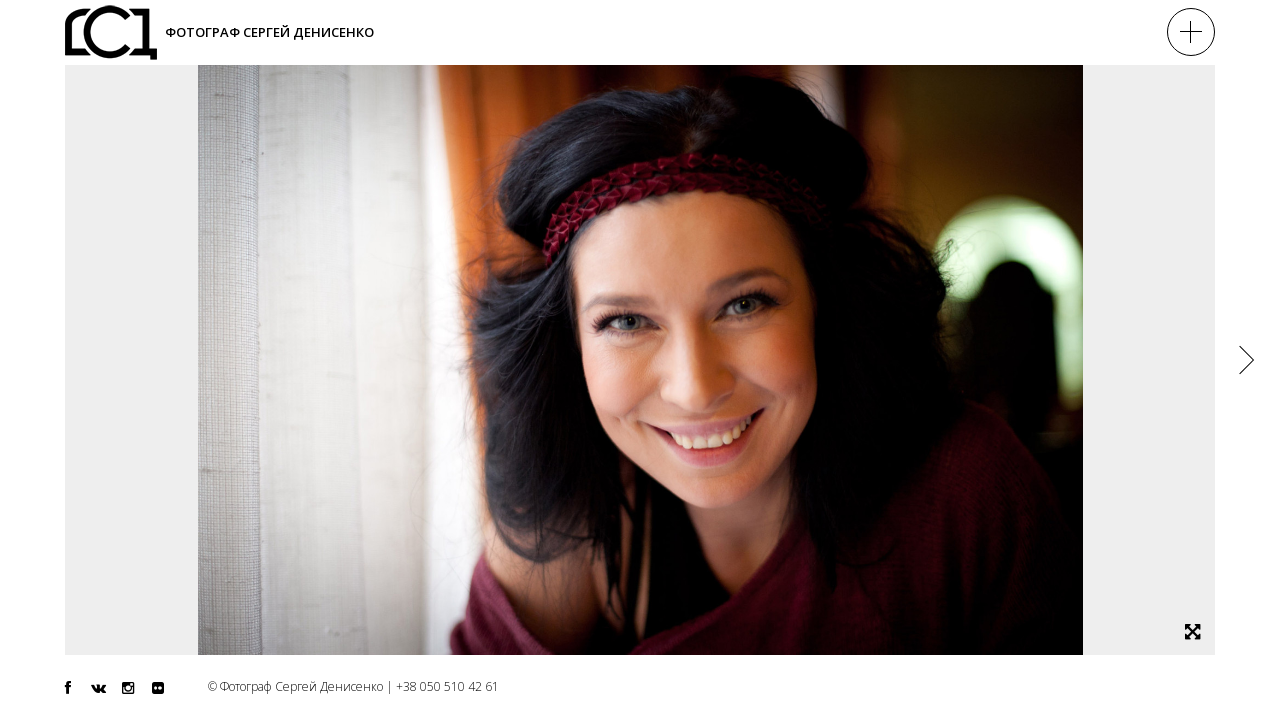

--- FILE ---
content_type: text/html; charset=UTF-8
request_url: http://yanekdot.com/bw_gallery/1128/
body_size: 4945
content:
<!DOCTYPE html>
<html lang="ru-RU">
<head>
<meta charset="UTF-8">
<meta name="viewport" content="width=device-width, initial-scale=1">
<title>  - Сергей Денисенко</title>
<link rel="profile" href="http://gmpg.org/xfn/11">
<link rel="pingback" href="http://yanekdot.com/xmlrpc.php">

<!-- fav icon -->
<link rel="shortcut icon" href="http://yanekdot.com/wp-content/uploads/2014/05/favicon.ico" >

<link rel='dns-prefetch' href='//maps.googleapis.com' />
<link rel='dns-prefetch' href='//fonts.googleapis.com' />
<link rel='dns-prefetch' href='//s.w.org' />
<link rel="alternate" type="application/rss+xml" title="Сергей Денисенко &raquo; Лента" href="http://yanekdot.com/feed/" />
<link rel="alternate" type="application/rss+xml" title="Сергей Денисенко &raquo; Лента комментариев" href="http://yanekdot.com/comments/feed/" />
		<script type="text/javascript">
			window._wpemojiSettings = {"baseUrl":"https:\/\/s.w.org\/images\/core\/emoji\/2.2.1\/72x72\/","ext":".png","svgUrl":"https:\/\/s.w.org\/images\/core\/emoji\/2.2.1\/svg\/","svgExt":".svg","source":{"concatemoji":"http:\/\/yanekdot.com\/wp-includes\/js\/wp-emoji-release.min.js?ver=4.7.29"}};
			!function(t,a,e){var r,n,i,o=a.createElement("canvas"),l=o.getContext&&o.getContext("2d");function c(t){var e=a.createElement("script");e.src=t,e.defer=e.type="text/javascript",a.getElementsByTagName("head")[0].appendChild(e)}for(i=Array("flag","emoji4"),e.supports={everything:!0,everythingExceptFlag:!0},n=0;n<i.length;n++)e.supports[i[n]]=function(t){var e,a=String.fromCharCode;if(!l||!l.fillText)return!1;switch(l.clearRect(0,0,o.width,o.height),l.textBaseline="top",l.font="600 32px Arial",t){case"flag":return(l.fillText(a(55356,56826,55356,56819),0,0),o.toDataURL().length<3e3)?!1:(l.clearRect(0,0,o.width,o.height),l.fillText(a(55356,57331,65039,8205,55356,57096),0,0),e=o.toDataURL(),l.clearRect(0,0,o.width,o.height),l.fillText(a(55356,57331,55356,57096),0,0),e!==o.toDataURL());case"emoji4":return l.fillText(a(55357,56425,55356,57341,8205,55357,56507),0,0),e=o.toDataURL(),l.clearRect(0,0,o.width,o.height),l.fillText(a(55357,56425,55356,57341,55357,56507),0,0),e!==o.toDataURL()}return!1}(i[n]),e.supports.everything=e.supports.everything&&e.supports[i[n]],"flag"!==i[n]&&(e.supports.everythingExceptFlag=e.supports.everythingExceptFlag&&e.supports[i[n]]);e.supports.everythingExceptFlag=e.supports.everythingExceptFlag&&!e.supports.flag,e.DOMReady=!1,e.readyCallback=function(){e.DOMReady=!0},e.supports.everything||(r=function(){e.readyCallback()},a.addEventListener?(a.addEventListener("DOMContentLoaded",r,!1),t.addEventListener("load",r,!1)):(t.attachEvent("onload",r),a.attachEvent("onreadystatechange",function(){"complete"===a.readyState&&e.readyCallback()})),(r=e.source||{}).concatemoji?c(r.concatemoji):r.wpemoji&&r.twemoji&&(c(r.twemoji),c(r.wpemoji)))}(window,document,window._wpemojiSettings);
		</script>
		<style type="text/css">
img.wp-smiley,
img.emoji {
	display: inline !important;
	border: none !important;
	box-shadow: none !important;
	height: 1em !important;
	width: 1em !important;
	margin: 0 .07em !important;
	vertical-align: -0.1em !important;
	background: none !important;
	padding: 0 !important;
}
</style>
<link rel='stylesheet' id='trend-style-css'  href='http://yanekdot.com/wp-content/themes/trend_v1.2/style.css?ver=4.7.29' type='text/css' media='all' />
<link rel='stylesheet' id='bw-style-css'  href='http://yanekdot.com/wp-content/themes/trend_v1.2/css/main.css?ver=4.7.29' type='text/css' media='all' />
<link rel='stylesheet' id='bw-media-css'  href='http://yanekdot.com/wp-content/themes/trend_v1.2/css/media.css?ver=4.7.29' type='text/css' media='all' />
<link rel='stylesheet' id='bw-scrollbar-css'  href='http://yanekdot.com/wp-content/themes/trend_v1.2/css/jquery.mcustomscrollbar.css?ver=4.7.29' type='text/css' media='all' />
<link rel='stylesheet' id='bw-dashicons-css'  href='http://yanekdot.com/wp-content/themes/trend_v1.2/css/dashicons.css?ver=4.7.29' type='text/css' media='all' />
<link rel='stylesheet' id='bw-fa-css'  href='http://yanekdot.com/wp-content/themes/trend_v1.2/css/font-awesome.css?ver=4.7.29' type='text/css' media='all' />
<link rel='stylesheet' id='bw-owl-css'  href='http://yanekdot.com/wp-content/themes/trend_v1.2/css/owl.carousel.css?ver=4.7.29' type='text/css' media='all' />
<link rel='stylesheet' id='google-fonts-css'  href='http://fonts.googleapis.com/css?family=Open+Sans%3A400%2C300%2C700%7CRaleway%3A200%7CMontserrat%3A700&#038;ver=4.7.29' type='text/css' media='all' />
<script type='text/javascript' src='http://yanekdot.com/wp-includes/js/jquery/jquery.js?ver=1.12.4'></script>
<script type='text/javascript' src='http://yanekdot.com/wp-includes/js/jquery/jquery-migrate.min.js?ver=1.4.1'></script>
<script type='text/javascript' src='http://maps.googleapis.com/maps/api/js?libraries=places&#038;sensor=false&#038;ver=4.7.29'></script>
<link rel='https://api.w.org/' href='http://yanekdot.com/wp-json/' />
<link rel="EditURI" type="application/rsd+xml" title="RSD" href="http://yanekdot.com/xmlrpc.php?rsd" />
<link rel="wlwmanifest" type="application/wlwmanifest+xml" href="http://yanekdot.com/wp-includes/wlwmanifest.xml" /> 
<link rel='prev' title='Предыдущая запись' href='http://yanekdot.com/bw_gallery/1126/' />
<link rel='next' title='Следующая запись' href='http://yanekdot.com/bw_gallery/1156/' />
<meta name="generator" content="WordPress 4.7.29" />
<link rel="canonical" href="http://yanekdot.com/bw_gallery/1128/" />
<link rel='shortlink' href='http://yanekdot.com/?p=1128' />
<link rel="alternate" type="application/json+oembed" href="http://yanekdot.com/wp-json/oembed/1.0/embed?url=http%3A%2F%2Fyanekdot.com%2Fbw_gallery%2F1128%2F" />
<link rel="alternate" type="text/xml+oembed" href="http://yanekdot.com/wp-json/oembed/1.0/embed?url=http%3A%2F%2Fyanekdot.com%2Fbw_gallery%2F1128%2F&#038;format=xml" />

<style>
	
	body, html {background-color:#ffffff}#navigation ul ul {background-color:#3b3a3a}#navigation ul ul:after {border-color:transparent transparent #3b3a3a #3b3a3a}#navigation ul ul a {color:#ffffff}#navigation ul ul a:hover {background-color:#000}#footer .copy, #footer .copy a, .social a, #toggle-sidebar {color:#000}#header, #footer {background-color:#fff}.page-title, .page-subtitle, .header-part-right h1, #rail .rail-title h1, h1, h2, h3, h4, h5, h6 {color:#000}.circle-button.black {border-color:#000}.circle-button.black .hor, .circle-button.black .ver {background-color:#000}#pattern-full {background-image: url(http://yanekdot.com/wp-content/themes/trend_v1.2/img/patterns/dot.png);}#pattern-full {display:none;}
		#categorizr .nav .title, #categorizr .ctrz-button strong {color:#fff}
		#categorizr .nav .title:before, #categorizr .circle-button .hor, #categorizr .circle-button .ver {background-color:#fff}
		#categorizr .circle-button {border-color:#fff}
	html {overflow-y:scroll}@import url(http://fonts.googleapis.com/css?family=Poiret+One|Open+Sans:300italic,400italic,600italic,400,300,600,700,800&subset=latin,cyrillic,cyrillic-ext);

.lg {
font-weight:600;
margin-left:-15px;
}	
</style>

<link href='http://fonts.googleapis.com/css?family=Poiret+One:' rel='stylesheet' type='text/css'><style>.page-title, .page-subtitle, .header-part-right h1, #rail .rail-title h1, h1, h2, h3, h4, h5, h6 {font-family:'Poiret One'}</style><link href='http://fonts.googleapis.com/css?family=Open+Sans:' rel='stylesheet' type='text/css'><style>body, html {font-family:'Open Sans'}</style><style>@import url(http://fonts.googleapis.com/css?family=Poiret+One|Open+Sans:300italic,400italic,600italic,400,300,600,700,800&subset=latin,cyrillic,cyrillic-ext);

.lg {
font-weight:600;
margin-left:-15px;
}</style></head>

<body class="bw_gallery-template-default single single-bw_gallery postid-1128 single-format-standard init">

<span id="preloader"><span class="animation-holder"><span class="animation"></span></span></span>

<header id="header" >
	
	<div class="header-part-left">
				<a class="logo" href="http://yanekdot.com/">
						<img src="http://yanekdot.com/wp-content/uploads/2014/06/LOGO11.png" alt="Сергей Денисенко">
					</a>
		
		<a id="toggle-nav" href="#"></a>
		
		<nav id="navigation">
			<div class="menu-top-container"><ul id="menu-top" class="menu"><li id="menu-item-328" class="lg menu-item menu-item-type-custom menu-item-object-custom menu-item-home menu-item-has-children menu-item-328"><a href="http://yanekdot.com/">Фотограф Сергей Денисенко</a>
<ul class="sub-menu">
	<li id="menu-item-306" class="menu-item menu-item-type-post_type menu-item-object-page menu-item-home menu-item-has-children menu-item-306"><a href="http://yanekdot.com/">Галерея</a>
	<ul class="sub-menu">
		<li id="menu-item-1130" class="menu-item menu-item-type-taxonomy menu-item-object-gallery menu-item-1130"><a href="http://yanekdot.com/gallery/children/">Дети</a></li>
		<li id="menu-item-1131" class="menu-item menu-item-type-taxonomy menu-item-object-gallery current-bw_gallery-ancestor current-menu-parent current-bw_gallery-parent menu-item-1131"><a href="http://yanekdot.com/gallery/portrait/">Люди</a></li>
		<li id="menu-item-1132" class="menu-item menu-item-type-taxonomy menu-item-object-gallery menu-item-1132"><a href="http://yanekdot.com/gallery/nature/">Природа</a></li>
		<li id="menu-item-1133" class="menu-item menu-item-type-taxonomy menu-item-object-gallery menu-item-1133"><a href="http://yanekdot.com/gallery/wedding/">Свадьба</a></li>
		<li id="menu-item-1134" class="menu-item menu-item-type-taxonomy menu-item-object-gallery menu-item-1134"><a href="http://yanekdot.com/gallery/events/">События</a></li>
		<li id="menu-item-1135" class="menu-item menu-item-type-taxonomy menu-item-object-gallery menu-item-1135"><a href="http://yanekdot.com/gallery/uzhgorod/">Ужгород</a></li>
	</ul>
</li>
	<li id="menu-item-236" class="menu-item menu-item-type-post_type menu-item-object-page menu-item-236"><a href="http://yanekdot.com/kontakty/">Контакты</a></li>
</ul>
</li>
</ul></div>		</nav>
		
		<nav id="navigation-mobile">
			<h2>Navigation menu</h2>
			<div class="menu-top-container"><ul id="menu-top-1" class="menu"><li class="lg menu-item menu-item-type-custom menu-item-object-custom menu-item-home menu-item-has-children menu-item-328"><a href="http://yanekdot.com/">Фотограф Сергей Денисенко</a>
<ul class="sub-menu">
	<li class="menu-item menu-item-type-post_type menu-item-object-page menu-item-home menu-item-has-children menu-item-306"><a href="http://yanekdot.com/">Галерея</a>
	<ul class="sub-menu">
		<li class="menu-item menu-item-type-taxonomy menu-item-object-gallery menu-item-1130"><a href="http://yanekdot.com/gallery/children/">Дети</a></li>
		<li class="menu-item menu-item-type-taxonomy menu-item-object-gallery current-bw_gallery-ancestor current-menu-parent current-bw_gallery-parent menu-item-1131"><a href="http://yanekdot.com/gallery/portrait/">Люди</a></li>
		<li class="menu-item menu-item-type-taxonomy menu-item-object-gallery menu-item-1132"><a href="http://yanekdot.com/gallery/nature/">Природа</a></li>
		<li class="menu-item menu-item-type-taxonomy menu-item-object-gallery menu-item-1133"><a href="http://yanekdot.com/gallery/wedding/">Свадьба</a></li>
		<li class="menu-item menu-item-type-taxonomy menu-item-object-gallery menu-item-1134"><a href="http://yanekdot.com/gallery/events/">События</a></li>
		<li class="menu-item menu-item-type-taxonomy menu-item-object-gallery menu-item-1135"><a href="http://yanekdot.com/gallery/uzhgorod/">Ужгород</a></li>
	</ul>
</li>
	<li class="menu-item menu-item-type-post_type menu-item-object-page menu-item-236"><a href="http://yanekdot.com/kontakty/">Контакты</a></li>
</ul>
</li>
</ul></div>			<div class="mobile-close">
				<span class="hor rotate"></span>
				<span class="ver rotate"></span>
			</div>
		</nav>
		
	</div>
	
			
		<div class="header-part-right djax-dynamic ">
			
									<h1></h1>
						
						<a class="close" href="http://yanekdot.com/gallery/portrait/">
				<div class="circle-button round black">
					<div class="point">
						<span class="hor"></span>
						<span class="ver"></span>
					</div>
				</div>
			</a>
						
		</div>
		
		
</header>
<div id="wrapper">
	
	<!-- dynamic content -->
	<div id="container" class="djax-dynamic">
		
		
<div id="post-1128" class="bw--gallery scale--both overflow post-1128 bw_gallery type-bw_gallery status-publish format-standard has-post-thumbnail hentry gallery-portrait">
	
	<!--div class="scale--cont"-->
		
				
		<div id="gallery">
			
			<div class="gallery-holder ">
				
									
					<img  src="http://yanekdot.com/wp-content/uploads/2014/06/IMG_7367-1620x1080.jpg" alt="">
					
										
								
			</div>
			
						
									
		<a href="http://yanekdot.com/bw_gallery/1126/" class="post-nav nav-left" data-id="1126" data-curr-id="1128">
			<div class="thumb">
								<img width="110" height="65" src="http://yanekdot.com/wp-content/uploads/2014/06/IMG_9801-110x65.jpg" class="attachment-thumb_110x65 size-thumb_110x65 wp-post-image" alt="" />											</div>
			<span class="arrow rotate"></span>
		</a>						
							<span id="pattern-full"></span>
						
							<span class="full-overlay"></span>
						<a class="full-toggle black" href="#">
				<i class="fa fa-arrows-alt"></i>
			</a>
			
		</div>
		
	<!--/div-->
	
</div>
		
	</div>
	
</div>




<footer id="footer">
	<ul class="social">
		<li><a href="https://www.facebook.com/sergej.denisenko" target="_blank" title="Facebook"><i class="fa fa-facebook"></i></a><span class="round"></span></li>		<li><a href="https://vk.com/yanekdot" target="_blank" title="vKontakte"><i class="fa fa-vk"></i></a><span class="round"></span></li>								<li><a href="http://instagram.com/yanekdot" target="_blank" title="Instagram"><i class="fa fa-instagram"></i></a><span class="round"></span></li>										<li><a href="https://www.flickr.com/photos/35197371@N08/" target="_blank" title="Flickr"><i class="fa fa-flickr"></i></a><span class="round"></span></li>	</ul>
	<p class="copy">
				© Фотограф Сергей Денисенко | +38 050 510 42 61	</p>
		</footer>


	<script>
		var _pageID = "1128";
		var _bw_root = "http://yanekdot.com";
		var _bw_theme = "http://yanekdot.com/wp-content/themes/trend_v1.2/";
	</script>
	<script type='text/javascript'>
/* <![CDATA[ */
var root = {"ajax":"http:\/\/yanekdot.com\/wp-admin\/admin-ajax.php"};
/* ]]> */
</script>
<script type='text/javascript' src='http://yanekdot.com/wp-content/themes/trend_v1.2/js/ajax.js?ver=1.0'></script>
<script type='text/javascript' src='http://yanekdot.com/wp-content/themes/trend_v1.2/js/vendor/jquery.easing/jquery.easing.1.3.js?ver=1.0'></script>
<script type='text/javascript' src='http://yanekdot.com/wp-content/themes/trend_v1.2/js/vendor/jquery-smartresize-master/jquery.debouncedresize.js?ver=1.0'></script>
<script type='text/javascript' src='http://yanekdot.com/wp-content/themes/trend_v1.2/js/vendor/jquery.isotope/jquery.isotope.min.js?ver=1.0'></script>
<script type='text/javascript' src='http://yanekdot.com/wp-content/themes/trend_v1.2/js/vendor/jquery.djax/jquery.djax.js?ver=1.0'></script>
<script type='text/javascript' src='http://yanekdot.com/wp-content/themes/trend_v1.2/js/vendor/jquery.resize-to-parent/jquery.resizeimagetoparent.js?ver=1.0'></script>
<script type='text/javascript' src='http://yanekdot.com/wp-content/themes/trend_v1.2/js/vendor/tween-max/tweenmax.min.js?ver=1.0'></script>
<script type='text/javascript' src='http://yanekdot.com/wp-content/themes/trend_v1.2/js/vendor/jquery.mousewheel/jquery.mousewheel.js?ver=1.0'></script>
<script type='text/javascript' src='http://yanekdot.com/wp-content/themes/trend_v1.2/js/vendor/infobox/infobox.js?ver=1.0'></script>
<script type='text/javascript' src='http://yanekdot.com/wp-content/themes/trend_v1.2/js/vendor/jquery.custom-scrollbar-plugin/jquery.mcustomscrollbar.js?ver=1.0'></script>
<script type='text/javascript' src='http://yanekdot.com/wp-content/themes/trend_v1.2/js/vendor/jquery.owl-carousel/owl.carousel.js?ver=1.0'></script>
<script type='text/javascript' src='http://yanekdot.com/wp-content/themes/trend_v1.2/js/main.js?ver=1.0'></script>
<script type='text/javascript' src='http://yanekdot.com/wp-includes/js/wp-embed.min.js?ver=4.7.29'></script>

<script>function lc_get_cookie(name) {var c = document.cookie;if (c.indexOf(name) != -1) {var x = c.indexOf(name)+name.length+1;var y = c.indexOf(";",x);if (y < 0) y = c.length;return decodeURIComponent(c.substring(x,y));} else return "";}if ((d = document.getElementById("commentform")) != null) { e = d.elements;var z = lc_get_cookie("comment_author_email_a9abf46a3286b1b6a46f92084d2978ea");if (z != "") e["email"].value = z;z = lc_get_cookie("comment_author_a9abf46a3286b1b6a46f92084d2978ea");if (z != "") e["author"].value = z.replace(/\+/g, " ");z = lc_get_cookie("comment_author_url_a9abf46a3286b1b6a46f92084d2978ea");if (z != "") e["url"].value = z;}</script></body></html>

--- FILE ---
content_type: text/css
request_url: http://yanekdot.com/wp-content/themes/trend_v1.2/css/media.css?ver=4.7.29
body_size: 1293
content:
/*==========================================================================================
	
Media CSS File
This file contains all styles for responsive layout

==========================================================================================*/






/*----------------------------------------------------*/
/*	1.	lower that 1330px
/*----------------------------------------------------*/
@media only screen and (max-width: 1330px) {
	
	#journal-list li {width:25%;}
	
	#cover .cover-center span {font-size:30px;}
	
	.header-part-right {width:30%;}
	
	.page-content {width:100%;}
	
}





/*----------------------------------------------------*/
/*	2.	lower that 950px
/*----------------------------------------------------*/
@media only screen and (max-width: 950px) {
	
	#pattern-full, #categorizr .slider .item {left:0;right:0;}
	
	#footer {padding:0;}
	
	#footer .social {width:100%;float:left;text-align:center;left:0;margin-top:8px;height:25px;}
	
	#footer .copy {width:100%;float:left;text-align:center;padding-top:0;}
	
	#footer .social li {float:none;display:inline-block;}
	
	#categorizr .nav-holder {left:15px;width:150%;}
	
	#categorizr .ctrz-button {left:15px;}
	
	#categorizr .nav .title {height:30px;}
	
	#categorizr.expanded .nav li {height:106px;}
	
	#categorizr .nav .title.show {bottom:-4px;}
	
	#categorizr.expanded .nav-holder {left:15px;}
	
	#categorizr.expanded .ctrz-button {left:15px;}
	
	#navigation, #toggle-sidebar {display:none;}
	
	#navigation-mobile {display:block;position:fixed;top:0;right:-250px;width:250px;height:100%;background-color:#252525;z-index:2;}
	#navigation-mobile.open {right:0;}
	
	#navigation-mobile h2 {font-family: 'sabadoregular', sans-serif;font-size:25px;color:#fffd82;margin:20px 35px;}
	#navigation-mobile ul {list-style:none;margin:0;padding:0;text-align:center;}
	#navigation-mobile ul a {color:#fff;text-decoration:none;padding:3px;display:block;}
	
	#toggle-nav {display:block;float:left;width:45px;height:45px;margin:10px 0;background: url(../img/sprite.png) no-repeat -340px 8px;}
	
	#journal-list li {width:33.3333%;}
	
	#journal-classic .the-content {width:100%;}
	
	#fbcomments, .fb-comments, .fb-comments iframe[style], .fb-comments span {width:100%!important;}
	
	#gallery {left:0;right:0;}
	
	#cover {display:none;}
	
	#rail .rail-title h1 {font-size:50px;line-height:130px;}
	
	h1 {font-size:30px;}
	
	.page-medium-wrap {width:100%;}
	.the-content {padding:0 15px 0 15px;}
	.page-content img.size-full {width:100%;}
	.page-min-wrap {width:100%;padding-left:15px;padding-right:15px;}
	
	.header-part-left {left:10px;}
	
}


/*----------------------------------------------------*/
/*	3.	lower that 900px
/*----------------------------------------------------*/
@media only screen and (max-width: 900px) {
	
	#categorizr .nav .title {font-size:20px;}
	
	#left-part-page .image {width:100%;}
	#left-part-page .right-content {width:100%;height:auto;padding-bottom:100px;}
	
	#post .image-full {width:100%;}
	#post .right {width:100%;height:auto;padding-bottom:100px;}
	
	#journal-list li {width:50%;}
	
	.nav-links .nav-previous, .nav-links .nav-next {width:100%;text-align:center;}
	
	#rail .rail-title h1 {font-size:30px;line-height:150px;}
	
	.isotope-holder {padding-left:0;padding-right:0;}
	
	.page-full-wrap {padding-left:10px;padding-right:10px;}
	
	#journal-classic .page-title {font-size:30px;line-height:30px;}
	
	.page-title {font-size:40px;}
}



/*----------------------------------------------------*/
/*	3.	lower that 550px
/*----------------------------------------------------*/
@media only screen and (max-width: 550px) {
	
	#header .header-part-right {display:none;}
	
	#journal-list li {width:100%;}
	
	#rail .rail-title h1 {font-size:15px;}
	
	#page-404 .title {font-size:80px;}
	#page-404 .subtitle {font-size:20px;}
	
	.col {width:100%!important;}
	
}



/*----------------------------------------------------*/
/*	3.	lower that 480px
/*----------------------------------------------------*/
@media only screen and (max-width: 480px) {
	
	.bw-also-like li.like-item {width:100%;margin-right:0;padding-bottom:20px;}
	
}



/*----------------------------------------------------*/
/*	3.	lower that 320px
/*----------------------------------------------------*/
@media only screen and (max-width: 320px) {
	
	
	#journal-list {padding-left:0;padding-right:0;}
	
	
}







--- FILE ---
content_type: application/javascript
request_url: http://yanekdot.com/wp-content/themes/trend_v1.2/js/vendor/infobox/infobox.js?ver=1.0
body_size: 7128
content:
/**
 * @name InfoBox
 * @version 1.1.12 [December 11, 2012]
 * @author Gary Little (inspired by proof-of-concept code from Pamela Fox of Google)
 * @copyright Copyright 2010 Gary Little [gary at luxcentral.com]
 * @fileoverview InfoBox extends the Google Maps JavaScript API V3 <tt>OverlayView</tt> class.
 *  <p>
 *  An InfoBox behaves like a <tt>google.maps.InfoWindow</tt>, but it supports several
 *  additional properties for advanced styling. An InfoBox can also be used as a map label.
 *  <p>
 *  An InfoBox also fires the same events as a <tt>google.maps.InfoWindow</tt>.
 */

/*!
 *
 * Licensed under the Apache License, Version 2.0 (the "License");
 * you may not use this file except in compliance with the License.
 * You may obtain a copy of the License at
 *
 *       http://www.apache.org/licenses/LICENSE-2.0
 *
 * Unless required by applicable law or agreed to in writing, software
 * distributed under the License is distributed on an "AS IS" BASIS,
 * WITHOUT WARRANTIES OR CONDITIONS OF ANY KIND, either express or implied.
 * See the License for the specific language governing permissions and
 * limitations under the License.
 */

/*jslint browser:true */
/*global google */

/**
 * @name InfoBoxOptions
 * @class This class represents the optional parameter passed to the {@link InfoBox} constructor.
 * @property {string|Node} content The content of the InfoBox (plain text or an HTML DOM node).
 * @property {boolean} [disableAutoPan=false] Disable auto-pan on <tt>open</tt>.
 * @property {number} maxWidth The maximum width (in pixels) of the InfoBox. Set to 0 if no maximum.
 * @property {Size} pixelOffset The offset (in pixels) from the top left corner of the InfoBox
 *  (or the bottom left corner if the <code>alignBottom</code> property is <code>true</code>)
 *  to the map pixel corresponding to <tt>position</tt>.
 * @property {LatLng} position The geographic location at which to display the InfoBox.
 * @property {number} zIndex The CSS z-index style value for the InfoBox.
 *  Note: This value overrides a zIndex setting specified in the <tt>boxStyle</tt> property.
 * @property {string} [boxClass="infoBox"] The name of the CSS class defining the styles for the InfoBox container.
 * @property {Object} [boxStyle] An object literal whose properties define specific CSS
 *  style values to be applied to the InfoBox. Style values defined here override those that may
 *  be defined in the <code>boxClass</code> style sheet. If this property is changed after the
 *  InfoBox has been created, all previously set styles (except those defined in the style sheet)
 *  are removed from the InfoBox before the new style values are applied.
 * @property {string} closeBoxMargin The CSS margin style value for the close box.
 *  The default is "2px" (a 2-pixel margin on all sides).
 * @property {string} closeBoxURL The URL of the image representing the close box.
 *  Note: The default is the URL for Google's standard close box.
 *  Set this property to "" if no close box is required.
 * @property {Size} infoBoxClearance Minimum offset (in pixels) from the InfoBox to the
 *  map edge after an auto-pan.
 * @property {boolean} [isHidden=false] Hide the InfoBox on <tt>open</tt>.
 *  [Deprecated in favor of the <tt>visible</tt> property.]
 * @property {boolean} [visible=true] Show the InfoBox on <tt>open</tt>.
 * @property {boolean} alignBottom Align the bottom left corner of the InfoBox to the <code>position</code>
 *  location (default is <tt>false</tt> which means that the top left corner of the InfoBox is aligned).
 * @property {string} pane The pane where the InfoBox is to appear (default is "floatPane").
 *  Set the pane to "mapPane" if the InfoBox is being used as a map label.
 *  Valid pane names are the property names for the <tt>google.maps.MapPanes</tt> object.
 * @property {boolean} enableEventPropagation Propagate mousedown, mousemove, mouseover, mouseout,
 *  mouseup, click, dblclick, touchstart, touchend, touchmove, and contextmenu events in the InfoBox
 *  (default is <tt>false</tt> to mimic the behavior of a <tt>google.maps.InfoWindow</tt>). Set
 *  this property to <tt>true</tt> if the InfoBox is being used as a map label.
 */

/**
 * Creates an InfoBox with the options specified in {@link InfoBoxOptions}.
 *  Call <tt>InfoBox.open</tt> to add the box to the map.
 * @constructor
 * @param {InfoBoxOptions} [opt_opts]
 */
function InfoBox(opt_opts) {

  opt_opts = opt_opts || {};

  google.maps.OverlayView.apply(this, arguments);

  // Standard options (in common with google.maps.InfoWindow):
  //
  this.content_ = opt_opts.content || "";
  this.disableAutoPan_ = opt_opts.disableAutoPan || false;
  this.maxWidth_ = opt_opts.maxWidth || 0;
  this.pixelOffset_ = opt_opts.pixelOffset || new google.maps.Size(0, 0);
  this.position_ = opt_opts.position || new google.maps.LatLng(0, 0);
  this.zIndex_ = opt_opts.zIndex || null;

  // Additional options (unique to InfoBox):
  //
  this.boxClass_ = opt_opts.boxClass || "infoBox";
  this.boxStyle_ = opt_opts.boxStyle || {};
  this.closeBoxMargin_ = opt_opts.closeBoxMargin || "2px";
  this.closeBoxURL_ = opt_opts.closeBoxURL || "http://www.google.com/intl/en_us/mapfiles/close.gif";
  if (opt_opts.closeBoxURL === "") {
    this.closeBoxURL_ = "";
  }
  this.infoBoxClearance_ = opt_opts.infoBoxClearance || new google.maps.Size(1, 1);

  if (typeof opt_opts.visible === "undefined") {
    if (typeof opt_opts.isHidden === "undefined") {
      opt_opts.visible = true;
    } else {
      opt_opts.visible = !opt_opts.isHidden;
    }
  }
  this.isHidden_ = !opt_opts.visible;

  this.alignBottom_ = opt_opts.alignBottom || false;
  this.pane_ = opt_opts.pane || "floatPane";
  this.enableEventPropagation_ = opt_opts.enableEventPropagation || false;

  this.div_ = null;
  this.closeListener_ = null;
  this.moveListener_ = null;
  this.contextListener_ = null;
  this.eventListeners_ = null;
  this.fixedWidthSet_ = null;
}

/* InfoBox extends OverlayView in the Google Maps API v3.
 */
InfoBox.prototype = new google.maps.OverlayView();

/**
 * Creates the DIV representing the InfoBox.
 * @private
 */
InfoBox.prototype.createInfoBoxDiv_ = function () {

  var i;
  var events;
  var bw;
  var me = this;

  // This handler prevents an event in the InfoBox from being passed on to the map.
  //
  var cancelHandler = function (e) {
    e.cancelBubble = true;
    if (e.stopPropagation) {
      e.stopPropagation();
    }
  };

  // This handler ignores the current event in the InfoBox and conditionally prevents
  // the event from being passed on to the map. It is used for the contextmenu event.
  //
  var ignoreHandler = function (e) {

    e.returnValue = false;

    if (e.preventDefault) {

      e.preventDefault();
    }

    if (!me.enableEventPropagation_) {

      cancelHandler(e);
    }
  };

  if (!this.div_) {

    this.div_ = document.createElement("div");

    this.setBoxStyle_();

    if (typeof this.content_.nodeType === "undefined") {
      this.div_.innerHTML = this.getCloseBoxImg_() + this.content_;
    } else {
      this.div_.innerHTML = this.getCloseBoxImg_();
      this.div_.appendChild(this.content_);
    }

    // Add the InfoBox DIV to the DOM
    this.getPanes()[this.pane_].appendChild(this.div_);

    this.addClickHandler_();

    if (this.div_.style.width) {

      this.fixedWidthSet_ = true;

    } else {

      if (this.maxWidth_ !== 0 && this.div_.offsetWidth > this.maxWidth_) {

        this.div_.style.width = this.maxWidth_;
        this.div_.style.overflow = "auto";
        this.fixedWidthSet_ = true;

      } else { // The following code is needed to overcome problems with MSIE

        bw = this.getBoxWidths_();

        this.div_.style.width = (this.div_.offsetWidth - bw.left - bw.right) + "px";
        this.fixedWidthSet_ = false;
      }
    }

    this.panBox_(this.disableAutoPan_);

    if (!this.enableEventPropagation_) {

      this.eventListeners_ = [];

      // Cancel event propagation.
      //
      // Note: mousemove not included (to resolve Issue 152)
      events = ["mousedown", "mouseover", "mouseout", "mouseup",
      "click", "dblclick", "touchstart", "touchend", "touchmove"];

      for (i = 0; i < events.length; i++) {

        this.eventListeners_.push(google.maps.event.addDomListener(this.div_, events[i], cancelHandler));
      }
      
      // Workaround for Google bug that causes the cursor to change to a pointer
      // when the mouse moves over a marker underneath InfoBox.
      this.eventListeners_.push(google.maps.event.addDomListener(this.div_, "mouseover", function (e) {
        this.style.cursor = "default";
      }));
    }

    this.contextListener_ = google.maps.event.addDomListener(this.div_, "contextmenu", ignoreHandler);

    /**
     * This event is fired when the DIV containing the InfoBox's content is attached to the DOM.
     * @name InfoBox#domready
     * @event
     */
    google.maps.event.trigger(this, "domready");
  }
};

/**
 * Returns the HTML <IMG> tag for the close box.
 * @private
 */
InfoBox.prototype.getCloseBoxImg_ = function () {

  var img = "";

  if (this.closeBoxURL_ !== "") {

    img  = "<img";
    img += " class='MapCloseButton";
    img += " src='" + this.closeBoxURL_ + "'";
    img += " align=right"; // Do this because Opera chokes on style='float: right;'
    img += " style='";
    img += " position: relative;"; // Required by MSIE
    img += " cursor: pointer;";
    img += " margin: " + this.closeBoxMargin_ + ";";
    img += "'>";
  }

  return img;
};

/**
 * Adds the click handler to the InfoBox close box.
 * @private
 */
InfoBox.prototype.addClickHandler_ = function () {

  var closeBox;

  if (this.closeBoxURL_ !== "") {

    closeBox = this.div_.firstChild;
    this.closeListener_ = google.maps.event.addDomListener(closeBox, "click", this.getCloseClickHandler_());

  } else {

    this.closeListener_ = null;
  }
};

/**
 * Returns the function to call when the user clicks the close box of an InfoBox.
 * @private
 */
InfoBox.prototype.getCloseClickHandler_ = function () {

  var me = this;

  return function (e) {

    // 1.0.3 fix: Always prevent propagation of a close box click to the map:
    e.cancelBubble = true;

    if (e.stopPropagation) {

      e.stopPropagation();
    }

    /**
     * This event is fired when the InfoBox's close box is clicked.
     * @name InfoBox#closeclick
     * @event
     */
    google.maps.event.trigger(me, "closeclick");

    me.close();
  };
};

/**
 * Pans the map so that the InfoBox appears entirely within the map's visible area.
 * @private
 */
InfoBox.prototype.panBox_ = function (disablePan) {

  var map;
  var bounds;
  var xOffset = 0, yOffset = 0;

  if (!disablePan) {

    map = this.getMap();

    if (map instanceof google.maps.Map) { // Only pan if attached to map, not panorama

      if (!map.getBounds().contains(this.position_)) {
      // Marker not in visible area of map, so set center
      // of map to the marker position first.
        map.setCenter(this.position_);
      }

      bounds = map.getBounds();

      var mapDiv = map.getDiv();
      var mapWidth = mapDiv.offsetWidth;
      var mapHeight = mapDiv.offsetHeight;
      var iwOffsetX = this.pixelOffset_.width;
      var iwOffsetY = this.pixelOffset_.height;
      var iwWidth = this.div_.offsetWidth;
      var iwHeight = this.div_.offsetHeight;
      var padX = this.infoBoxClearance_.width;
      var padY = this.infoBoxClearance_.height;
      var pixPosition = this.getProjection().fromLatLngToContainerPixel(this.position_);

      if (pixPosition.x < (-iwOffsetX + padX)) {
        xOffset = pixPosition.x + iwOffsetX - padX;
      } else if ((pixPosition.x + iwWidth + iwOffsetX + padX) > mapWidth) {
        xOffset = pixPosition.x + iwWidth + iwOffsetX + padX - mapWidth;
      }
      if (this.alignBottom_) {
        if (pixPosition.y < (-iwOffsetY + padY + iwHeight)) {
          yOffset = pixPosition.y + iwOffsetY - padY - iwHeight;
        } else if ((pixPosition.y + iwOffsetY + padY) > mapHeight) {
          yOffset = pixPosition.y + iwOffsetY + padY - mapHeight;
        }
      } else {
        if (pixPosition.y < (-iwOffsetY + padY)) {
          yOffset = pixPosition.y + iwOffsetY - padY;
        } else if ((pixPosition.y + iwHeight + iwOffsetY + padY) > mapHeight) {
          yOffset = pixPosition.y + iwHeight + iwOffsetY + padY - mapHeight;
        }
      }

      if (!(xOffset === 0 && yOffset === 0)) {

        // Move the map to the shifted center.
        //
        var c = map.getCenter();
        map.panBy(xOffset, yOffset);
      }
    }
  }
};

/**
 * Sets the style of the InfoBox by setting the style sheet and applying
 * other specific styles requested.
 * @private
 */
InfoBox.prototype.setBoxStyle_ = function () {

  var i, boxStyle;

  if (this.div_) {

    // Apply style values from the style sheet defined in the boxClass parameter:
    this.div_.className = this.boxClass_;

    // Clear existing inline style values:
    this.div_.style.cssText = "";

    // Apply style values defined in the boxStyle parameter:
    boxStyle = this.boxStyle_;
    for (i in boxStyle) {

      if (boxStyle.hasOwnProperty(i)) {

        this.div_.style[i] = boxStyle[i];
      }
    }

    // Fix up opacity style for benefit of MSIE:
    //
    if (typeof this.div_.style.opacity !== "undefined" && this.div_.style.opacity !== "") {

      this.div_.style.filter = "alpha(opacity=" + (this.div_.style.opacity * 100) + ")";
    }

    // Apply required styles:
    //
    this.div_.style.position = "absolute";
    this.div_.style.visibility = 'hidden';
    if (this.zIndex_ !== null) {

      this.div_.style.zIndex = this.zIndex_;
    }
  }
};

/**
 * Get the widths of the borders of the InfoBox.
 * @private
 * @return {Object} widths object (top, bottom left, right)
 */
InfoBox.prototype.getBoxWidths_ = function () {

  var computedStyle;
  var bw = {top: 0, bottom: 0, left: 0, right: 0};
  var box = this.div_;

  if (document.defaultView && document.defaultView.getComputedStyle) {

    computedStyle = box.ownerDocument.defaultView.getComputedStyle(box, "");

    if (computedStyle) {

      // The computed styles are always in pixel units (good!)
      bw.top = parseInt(computedStyle.borderTopWidth, 10) || 0;
      bw.bottom = parseInt(computedStyle.borderBottomWidth, 10) || 0;
      bw.left = parseInt(computedStyle.borderLeftWidth, 10) || 0;
      bw.right = parseInt(computedStyle.borderRightWidth, 10) || 0;
    }

  } else if (document.documentElement.currentStyle) { // MSIE

    if (box.currentStyle) {

      // The current styles may not be in pixel units, but assume they are (bad!)
      bw.top = parseInt(box.currentStyle.borderTopWidth, 10) || 0;
      bw.bottom = parseInt(box.currentStyle.borderBottomWidth, 10) || 0;
      bw.left = parseInt(box.currentStyle.borderLeftWidth, 10) || 0;
      bw.right = parseInt(box.currentStyle.borderRightWidth, 10) || 0;
    }
  }

  return bw;
};

/**
 * Invoked when <tt>close</tt> is called. Do not call it directly.
 */
InfoBox.prototype.onRemove = function () {

  if (this.div_) {

    this.div_.parentNode.removeChild(this.div_);
    this.div_ = null;
  }
};

/**
 * Draws the InfoBox based on the current map projection and zoom level.
 */
InfoBox.prototype.draw = function () {

  this.createInfoBoxDiv_();

  var pixPosition = this.getProjection().fromLatLngToDivPixel(this.position_);

  this.div_.style.left = (pixPosition.x + this.pixelOffset_.width) + "px";
  
  if (this.alignBottom_) {
    this.div_.style.bottom = -(pixPosition.y + this.pixelOffset_.height) + "px";
  } else {
    this.div_.style.top = (pixPosition.y + this.pixelOffset_.height) + "px";
  }

  if (this.isHidden_) {

    this.div_.style.visibility = 'hidden';

  } else {

    this.div_.style.visibility = "visible";
  }
};

/**
 * Sets the options for the InfoBox. Note that changes to the <tt>maxWidth</tt>,
 *  <tt>closeBoxMargin</tt>, <tt>closeBoxURL</tt>, and <tt>enableEventPropagation</tt>
 *  properties have no affect until the current InfoBox is <tt>close</tt>d and a new one
 *  is <tt>open</tt>ed.
 * @param {InfoBoxOptions} opt_opts
 */
InfoBox.prototype.setOptions = function (opt_opts) {
  if (typeof opt_opts.boxClass !== "undefined") { // Must be first

    this.boxClass_ = opt_opts.boxClass;
    this.setBoxStyle_();
  }
  if (typeof opt_opts.boxStyle !== "undefined") { // Must be second

    this.boxStyle_ = opt_opts.boxStyle;
    this.setBoxStyle_();
  }
  if (typeof opt_opts.content !== "undefined") {

    this.setContent(opt_opts.content);
  }
  if (typeof opt_opts.disableAutoPan !== "undefined") {

    this.disableAutoPan_ = opt_opts.disableAutoPan;
  }
  if (typeof opt_opts.maxWidth !== "undefined") {

    this.maxWidth_ = opt_opts.maxWidth;
  }
  if (typeof opt_opts.pixelOffset !== "undefined") {

    this.pixelOffset_ = opt_opts.pixelOffset;
  }
  if (typeof opt_opts.alignBottom !== "undefined") {

    this.alignBottom_ = opt_opts.alignBottom;
  }
  if (typeof opt_opts.position !== "undefined") {

    this.setPosition(opt_opts.position);
  }
  if (typeof opt_opts.zIndex !== "undefined") {

    this.setZIndex(opt_opts.zIndex);
  }
  if (typeof opt_opts.closeBoxMargin !== "undefined") {

    this.closeBoxMargin_ = opt_opts.closeBoxMargin;
  }
  if (typeof opt_opts.closeBoxURL !== "undefined") {

    this.closeBoxURL_ = opt_opts.closeBoxURL;
  }
  if (typeof opt_opts.infoBoxClearance !== "undefined") {

    this.infoBoxClearance_ = opt_opts.infoBoxClearance;
  }
  if (typeof opt_opts.isHidden !== "undefined") {

    this.isHidden_ = opt_opts.isHidden;
  }
  if (typeof opt_opts.visible !== "undefined") {

    this.isHidden_ = !opt_opts.visible;
  }
  if (typeof opt_opts.enableEventPropagation !== "undefined") {

    this.enableEventPropagation_ = opt_opts.enableEventPropagation;
  }

  if (this.div_) {

    this.draw();
  }
};

/**
 * Sets the content of the InfoBox.
 *  The content can be plain text or an HTML DOM node.
 * @param {string|Node} content
 */
InfoBox.prototype.setContent = function (content) {
  this.content_ = content;

  if (this.div_) {

    if (this.closeListener_) {

      google.maps.event.removeListener(this.closeListener_);
      this.closeListener_ = null;
    }

    // Odd code required to make things work with MSIE.
    //
    if (!this.fixedWidthSet_) {

      this.div_.style.width = "";
    }

    if (typeof content.nodeType === "undefined") {
      this.div_.innerHTML = this.getCloseBoxImg_() + content;
    } else {
      this.div_.innerHTML = this.getCloseBoxImg_();
      this.div_.appendChild(content);
    }

    // Perverse code required to make things work with MSIE.
    // (Ensures the close box does, in fact, float to the right.)
    //
    if (!this.fixedWidthSet_) {
      this.div_.style.width = this.div_.offsetWidth + "px";
      if (typeof content.nodeType === "undefined") {
        this.div_.innerHTML = this.getCloseBoxImg_() + content;
      } else {
        this.div_.innerHTML = this.getCloseBoxImg_();
        this.div_.appendChild(content);
      }
    }

    this.addClickHandler_();
  }

  /**
   * This event is fired when the content of the InfoBox changes.
   * @name InfoBox#content_changed
   * @event
   */
  google.maps.event.trigger(this, "content_changed");
};

/**
 * Sets the geographic location of the InfoBox.
 * @param {LatLng} latlng
 */
InfoBox.prototype.setPosition = function (latlng) {

  this.position_ = latlng;

  if (this.div_) {

    this.draw();
  }

  /**
   * This event is fired when the position of the InfoBox changes.
   * @name InfoBox#position_changed
   * @event
   */
  google.maps.event.trigger(this, "position_changed");
};

/**
 * Sets the zIndex style for the InfoBox.
 * @param {number} index
 */
InfoBox.prototype.setZIndex = function (index) {

  this.zIndex_ = index;

  if (this.div_) {

    this.div_.style.zIndex = index;
  }

  /**
   * This event is fired when the zIndex of the InfoBox changes.
   * @name InfoBox#zindex_changed
   * @event
   */
  google.maps.event.trigger(this, "zindex_changed");
};

/**
 * Sets the visibility of the InfoBox.
 * @param {boolean} isVisible
 */
InfoBox.prototype.setVisible = function (isVisible) {

  this.isHidden_ = !isVisible;
  if (this.div_) {
    this.div_.style.visibility = (this.isHidden_ ? "hidden" : "visible");
  }
};

/**
 * Returns the content of the InfoBox.
 * @returns {string}
 */
InfoBox.prototype.getContent = function () {

  return this.content_;
};

/**
 * Returns the geographic location of the InfoBox.
 * @returns {LatLng}
 */
InfoBox.prototype.getPosition = function () {

  return this.position_;
};

/**
 * Returns the zIndex for the InfoBox.
 * @returns {number}
 */
InfoBox.prototype.getZIndex = function () {

  return this.zIndex_;
};

/**
 * Returns a flag indicating whether the InfoBox is visible.
 * @returns {boolean}
 */
InfoBox.prototype.getVisible = function () {

  var isVisible;

  if ((typeof this.getMap() === "undefined") || (this.getMap() === null)) {
    isVisible = false;
  } else {
    isVisible = !this.isHidden_;
  }
  return isVisible;
};

/**
 * Shows the InfoBox. [Deprecated; use <tt>setVisible</tt> instead.]
 */
InfoBox.prototype.show = function () {

  this.isHidden_ = false;
  if (this.div_) {
    this.div_.style.visibility = "visible";
  }
};

/**
 * Hides the InfoBox. [Deprecated; use <tt>setVisible</tt> instead.]
 */
InfoBox.prototype.hide = function () {

  this.isHidden_ = true;
  if (this.div_) {
    this.div_.style.visibility = "hidden";
  }
};

/**
 * Adds the InfoBox to the specified map or Street View panorama. If <tt>anchor</tt>
 *  (usually a <tt>google.maps.Marker</tt>) is specified, the position
 *  of the InfoBox is set to the position of the <tt>anchor</tt>. If the
 *  anchor is dragged to a new location, the InfoBox moves as well.
 * @param {Map|StreetViewPanorama} map
 * @param {MVCObject} [anchor]
 */
InfoBox.prototype.open = function (map, anchor) {

  var me = this;

  if (anchor) {

    this.position_ = anchor.getPosition();
    this.moveListener_ = google.maps.event.addListener(anchor, "position_changed", function () {
      me.setPosition(this.getPosition());
    });
  }

  this.setMap(map);

  if (this.div_) {

    this.panBox_();
  }
};

/**
 * Removes the InfoBox from the map.
 */
InfoBox.prototype.close = function () {

  var i;

  if (this.closeListener_) {

    google.maps.event.removeListener(this.closeListener_);
    this.closeListener_ = null;
  }

  if (this.eventListeners_) {
    
    for (i = 0; i < this.eventListeners_.length; i++) {

      google.maps.event.removeListener(this.eventListeners_[i]);
    }
    this.eventListeners_ = null;
  }

  if (this.moveListener_) {

    google.maps.event.removeListener(this.moveListener_);
    this.moveListener_ = null;
  }

  if (this.contextListener_) {

    google.maps.event.removeListener(this.contextListener_);
    this.contextListener_ = null;
  }

  this.setMap(null);
};


--- FILE ---
content_type: application/javascript
request_url: http://yanekdot.com/wp-content/themes/trend_v1.2/js/ajax.js?ver=1.0
body_size: 601
content:
/*global jQuery:false, root*/

var Ajax = {
	
	start: function() {
		
		Ajax.bind();
		
	},
	
	bind: function() {
		
		// ajax contact form
		jQuery(document).on('click', '.ajaxed input[type="submit"]', function(e) {
			e.preventDefault();
			
			var $form = jQuery(this).closest('.ajaxed');
			
			jQuery('.ajax-preloader', $form).show();
			
			jQuery.ajax({
				
				type: "POST",

				url: root.ajax,
				
				dataType: 'json',

				data: {
					'action': 'bw_ajax_form',
					'data': $form.serialize()
				},

				success: function(data) {
					
					jQuery('.ajax-preloader', $form).hide();
					
					if(data.success) {
						
						// success
						jQuery('input[type="text"], textarea', $form).val('');
						
						jQuery('.success', $form).slideDown(300);
						setTimeout(function() {
							jQuery('.success', $form).slideUp(300);
						}, 3000);
						
					}else{
						
						// error
						for (var i=0; i<data.errors.length; i++) {
							jQuery('*[name="' + data.errors[i] + '"]', $form).addClass('error');
						}
					}
				}
			});
		});
		
		jQuery(document).on('focus', 'input.error, textarea.error', function() {
			jQuery(this).removeClass('error');
		});
		// ajax contact form end
	}
	
};

Ajax.start();

--- FILE ---
content_type: application/javascript
request_url: http://yanekdot.com/wp-content/themes/trend_v1.2/js/main.js?ver=1.0
body_size: 7809
content:

var App = {
	
	start: function() {
		
		App.djax();
		
		App.bind();
		
		App.onLoad();
		
		App.headerNavigation();
		
		App.sidebarScrollBar();
		
		App.alsoLikeCenterText();
		
	},
	
	onLoad: function() {
	
		jQuery(document).ready(function () {
			var headerHeadling=jQuery('#header>.header-part-right h1');
			var headerContent=headerHeadling.html();
			if (headerContent=='') {
				headerHeadling.html('&nbsp;');
			}
		});
		
		var preloaderAnimation = setInterval(function() {
			App.preloaderAction();
		}, 1000);
		
		jQuery(window).load(function() {			
			jQuery('#preloader .animation-holder').fadeOut(300, function() {
				clearInterval(preloaderAnimation);
				App.preloader();
			});
		});
		
	},
	
	preloaderAction: function() {
		
		var preWidth,preMargin;
		if(jQuery('#preloader .animation').width() === 0) {
			preWidth = 50;preMargin = -25;
		}else{
			preWidth = 0;preMargin = -0;
		}
		TweenMax.to(jQuery('#preloader .animation'), 0.3, {width:preWidth, marginLeft:preMargin, ease:Back.easeOut});
		
	},
	
	preloader: function() {
		
		jQuery('#preloader').css({
			'top' : 65,
			'bottom' : 65,
			'left' : 65,
			'right' : 65,
		});
		
		setTimeout(function() {
			
			App.playAnimations('in');
			
			jQuery('#preloader').addClass('ghost').fadeOut(1000, function() {
				jQuery(this).remove();
			});
			
			setTimeout(function() {
				jQuery('body').removeClass('init');
			}, 450);
			
		}, 300);
		
	},
	
	bind: function() {
		
		// toggle mobile navigation
		jQuery(document).on('click', '#toggle-nav, #navigation-mobile .mobile-close', function() {
			
			jQuery('#navigation-mobile').toggleClass('open');
			
		});
		
		// toggle sidebar
		jQuery(document).on('click', '#toggle-sidebar', function() {
			
			jQuery('#sidebar').toggleClass('open');
			jQuery('#toggle-sidebar').toggleClass('open');
			
		});
		
		// journal hover effects
		jQuery(document).on('mouseover', '.bw-also-like .image', function() {
			var $element = jQuery(this),$img = $element.find('img');
			TweenLite.to($img, 0.4, {scale: 1.13, ease:Back.easeOut});
			TweenLite.to(jQuery('.pluss', $element), 0.3, {alpha: 1});
			TweenLite.to(jQuery('.horr', $element), 0.3, {width: 32, marginLeft:-15, ease:Back.easeOut});
			TweenLite.to(jQuery('.verr', $element), 0.3, {height: 32, marginTop:-15, ease:Back.easeOut});
		}).on('mouseout', '.bw-also-like .like-item', function() {
			var $element = jQuery(this),$img = $element.find('img');
			TweenLite.to($img, 0.4, {scale: 1, ease:Quad.easeOut});
			TweenLite.to(jQuery('.pluss', $element), 0.3, {alpha: 0});
			TweenLite.to(jQuery('.horr', $element), 0.3, {width: 0, marginLeft:0});
			TweenLite.to(jQuery('.verr', $element), 0.3, {height: 0, marginTop:0});
		});
		
		// quick view hover
		jQuery(document).on('mouseenter', '#categorizr .quick-view-gallery a', function() {
			
			var $element = jQuery(this);
			
			TweenLite.to(jQuery('.img', $element), 0.4, {scale: 1.13, ease:Back.easeOut});
			TweenLite.to(jQuery('.overr', $element), 0.3, {alpha: 0.6});
			TweenLite.to(jQuery('.pluss', $element), 0.3, {alpha: 1});
			TweenLite.to(jQuery('.horr', $element), 0.3, {width: 22, marginLeft:-10, ease:Back.easeOut});
			TweenLite.to(jQuery('.verr', $element), 0.3, {height: 22, marginTop:-10, ease:Back.easeOut});
			
		}).on('mouseout', '#categorizr .quick-view-gallery a', function() {
			
			var $element = jQuery(this);
			
			TweenLite.to(jQuery('.img', $element), 0.4, {scale: 1, ease:Quad.easeOut});
			TweenLite.to(jQuery('.overr', $element), 0.3, {alpha: 0});
			TweenLite.to(jQuery('.pluss', $element), 0.3, {alpha: 0});
			TweenLite.to(jQuery('.horr', $element), 0.3, {width: 0, marginLeft:0});
			TweenLite.to(jQuery('.verr', $element), 0.3, {height: 0, marginTop:0});
			
		});
		
		// isotope element hover
		jQuery(document).on('mouseenter', '.isotope .isotope-item .element, .rail-content .item > a', function() {
			
			var $element = jQuery(this),
				$elementParent = $element.closest('.isotope-item, .item');
			
			$elementParent.addClass('overflow');
			TweenLite.to($element, 0.4, {scale: 1.13, ease:Back.easeOut});
				
				TweenLite.to(jQuery('.over', $element), 0.3, {alpha: 0.6});
				TweenLite.to(jQuery('.plus', $elementParent), 0.3, {alpha: 1});
				TweenLite.to(jQuery('.hor', $elementParent), 0.3, {width: 52, marginLeft:-25, ease:Back.easeOut});
				TweenLite.to(jQuery('.ver', $elementParent), 0.3, {height: 52, marginTop:-25, ease:Back.easeOut});
				
		}).on('mouseout', '.isotope .isotope-item .element, .rail-content .item > a', function() {
			
			var $elementParent = jQuery(this).closest('.isotope-item, .item');
			
			TweenLite.to(jQuery(this), 0.4, {scale: 1, ease:Quad.easeOut});
				
				TweenLite.to(jQuery('.over', this), 0.3, {alpha: 0});
				TweenLite.to(jQuery('.plus', $elementParent), 0.3, {alpha: 0});
				TweenLite.to(jQuery('.hor', $elementParent), 0.3, {width: 0, marginLeft:0});
				TweenLite.to(jQuery('.ver', $elementParent), 0.3, {height: 0, marginTop:0});
		});
		
		// disable empty url\'s
		jQuery(document).on('click', 'a[href*="#"]', function(e) {
			e.preventDefault();
		});
		
		// full background toggle
		jQuery(document).on('click', '.full-toggle', function() {
			
			if(!jQuery(this).hasClass('animate')) {
				
				jQuery(this).addClass('animate');
				
				jQuery('i', this).toggleClass('fa-arrows-alt fa-compress');
				
				jQuery('#gallery .full-overlay').toggleClass('black');
				
				setTimeout(function() {
					jQuery('body').toggleClass('cover');
					//jQuery('#header, #footer').toggleClass('hidden');
				}, 300);
				
				setTimeout(function() {
					jQuery('#gallery .full').resizeToParent({parent: '#gallery'});
					jQuery('#gallery .full-overlay').toggleClass('black');
					jQuery('#gallery .full-toggle').removeClass('animate');
				}, 700);
			}
		});
		
		// faq toggle
		jQuery(document).on('click', '.toggle-title', function() {
			jQuery(this).closest('.toggle').toggleClass('active');
		});
		
		// categorizr menu item mouse enter
		var mouseHold;
		jQuery(document).on('mouseenter', '#categorizr .nav a', function() {
			var $this = jQuery(this);
			mouseHold = setTimeout(function() {
				if(!jQuery('#categorizr').hasClass('expanded')) {
					jQuery('#categorizr .nav a').removeClass('active');
					$this.addClass('active');
					App.categorizr.change($this);
				}
			}, 600);
		})
		.on('mouseleave', '#categorizr .nav a', function() {
			clearTimeout(mouseHold);
		})
		.on('click', function() {
			clearTimeout(mouseHold);
		});
		
		// categorizr quick view
		jQuery(document).on('click', '#quick-view', function(e) {
			e.preventDefault();
			jQuery('#categorizr').toggleClass('expanded');
			App.categorizr.show();
		});
		
		jQuery('#searchform').submit(function(e) {
			e.preventDefault();
			var searchUrl = jQuery('#searchform').attr('action') + '?s=' + encodeURIComponent(jQuery('#search').val());
			jQuery('#search-submit').attr('href', searchUrl).trigger('click');
		});
		
		// On djax request
		jQuery(window).bind('djaxClick', function(e) {
			
			e.preventDefault();

			App.playAnimations('out');
			
			jQuery('html, body').animate({scrollTop: 0}, 300);
			
		});
		
		// djax click
		jQuery(window).bind('djaxClick', function() {
			TweenMax.to(jQuery('#header .header-part-right h1'), 0.3, {top:-100, alpha:0, ease:Quad.easeIn});
		});
		
		// djax loading
		jQuery(window).bind('djaxLoading', function() {
			
		});
		
		// djax finished
		jQuery(window).bind('djaxLoad', function() {
			TweenMax.from(jQuery('#header .header-part-right h1'), 0.3, {top:'auto', bottom:-100, alpha:0, ease:Quad.easeOut});
		});
		
	},
	
	alsoLikeCenterText: function() {
		jQuery('.like-item').each(function() {
			$e = jQuery('.title', this);
			$e.css('margin-top', '-' + ($e.height()*0.5) + 'px');
		});
	},
	
	cleanUpAfterDjax: function() {
		
		if(!jQuery('.djax-dynamic > div').hasClass('bw--gallery')) {
			jQuery('body').removeClass('cover');
		}
		
	},
	
	sidebarScrollBar: function() {
		jQuery("#sidebar").mCustomScrollbar({
			theme: "dark",
			scrollInertia:150,
			autoHideScrollbar: true
		});
	},
	
	headerNavigation: function() {
		
		// desktop
		jQuery('#navigation li').hover(function() {
			jQuery('ul:first', jQuery(this)).stop(true,true).fadeIn();
		}, function() {
			jQuery('ul', jQuery(this)).stop(true,true).fadeOut(0);
		});
		
	},
	
	map: function() {
		
		var mapContainer = document.getElementById('map');
		if (mapContainer !== null) {
		
			var btn_zoom_in = document.getElementById('zoomin');
			if (btn_zoom_in !== null) {
				google.maps.event.addDomListener(btn_zoom_in, 'click', function() {
					mapObject.setZoom(mapObject.getZoom() + 1 );
				});
			}

			var btn_zoom_out = document.getElementById('zoomout');
			if (btn_zoom_out !== null) {
				google.maps.event.addDomListener(btn_zoom_out, 'click', function() {
					mapObject.setZoom(mapObject.getZoom() - 1 );
				});
			}
			
			App.createMap(mapContainer);
			App.createMarker();
			App.createLabel();
		}
		
	},
	
	createMap: function(mapContainer) {
		var centerPin;
		if(jQuery('#map').attr('data-center') !== '') {
			var pinCenter = jQuery('#map').attr('data-center').split(",");
			centerPin = new google.maps.LatLng(parseFloat(pinCenter[0]),parseFloat(pinCenter[1]));
		}else{
			centerPin = new google.maps.LatLng(44.53793,13.62262);
		}
		
		var mapOptions = {
			center: centerPin,
			zoom: parseFloat(jQuery('#map').attr('data-zoom')),
			navigationControl: false,
			mapTypeControl: false,
			scrollwheel: false,
			disableDefaultUI: true,
			disableDoubleClickZoom: true
		};
		
		mapObject = new google.maps.Map(mapContainer, mapOptions);

		var mapStyle = [
			// map style 1
			[{"featureType":"water","elementType":"geometry","stylers":[{"color":"#000000"},{"lightness":17}]},{"featureType":"landscape","elementType":"geometry","stylers":[{"color":"#000000"},{"lightness":20}]},{"featureType":"road.highway","elementType":"geometry.fill","stylers":[{"color":"#000000"},{"lightness":17}]},{"featureType":"road.highway","elementType":"geometry.stroke","stylers":[{"color":"#000000"},{"lightness":29},{"weight":0.2}]},{"featureType":"road.arterial","elementType":"geometry","stylers":[{"color":"#000000"},{"lightness":18}]},{"featureType":"road.local","elementType":"geometry","stylers":[{"color":"#000000"},{"lightness":16}]},{"featureType":"poi","elementType":"geometry","stylers":[{"color":"#000000"},{"lightness":21}]},{"elementType":"labels.text.stroke","stylers":[{"visibility":"on"},{"color":"#000000"},{"lightness":16}]},{"elementType":"labels.text.fill","stylers":[{"saturation":36},{"color":"#000000"},{"lightness":40}]},{"elementType":"labels.icon","stylers":[{"visibility":"off"}]},{"featureType":"transit","elementType":"geometry","stylers":[{"color":"#000000"},{"lightness":19}]},{"featureType":"administrative","elementType":"geometry.fill","stylers":[{"color":"#000000"},{"lightness":20}]},{"featureType":"administrative","elementType":"geometry.stroke","stylers":[{"color":"#000000"},{"lightness":17},{"weight":1.2}]}],
			
			
			// map style 2
			[{"featureType":"water","elementType":"all","stylers":[{"hue":"#e9ebed"},{"saturation":-78},{"lightness":67},{"visibility":"simplified"}]},{"featureType":"landscape","elementType":"all","stylers":[{"hue":"#ffffff"},{"saturation":-100},{"lightness":100},{"visibility":"simplified"}]},{"featureType":"road","elementType":"geometry","stylers":[{"hue":"#bbc0c4"},{"saturation":-93},{"lightness":31},{"visibility":"simplified"}]},{"featureType":"poi","elementType":"all","stylers":[{"hue":"#ffffff"},{"saturation":-100},{"lightness":100},{"visibility":"off"}]},{"featureType":"road.local","elementType":"geometry","stylers":[{"hue":"#e9ebed"},{"saturation":-90},{"lightness":-8},{"visibility":"simplified"}]},{"featureType":"transit","elementType":"all","stylers":[{"hue":"#e9ebed"},{"saturation":10},{"lightness":69},{"visibility":"on"}]},{"featureType":"administrative.locality","elementType":"all","stylers":[{"hue":"#2c2e33"},{"saturation":7},{"lightness":19},{"visibility":"on"}]},{"featureType":"road","elementType":"labels","stylers":[{"hue":"#bbc0c4"},{"saturation":-93},{"lightness":31},{"visibility":"on"}]},{"featureType":"road.arterial","elementType":"labels","stylers":[{"hue":"#bbc0c4"},{"saturation":-93},{"lightness":-2},{"visibility":"simplified"}]}]
		];
		
		mapObject.setOptions({styles: mapStyle[0]});
		
		google.maps.event.addListener(mapObject, 'tilesloaded', function() {
			App.mapLoaded();
		});
	},
	
	createMarker: function() {
		
		var pinImg = jQuery('#map').attr('data-pin-image'), myPin;
		
		if(jQuery('#map').attr('data-coordinates') !== '') {
			var pinCoordinates = jQuery('#map').attr('data-coordinates').split(",");
			myPin = new google.maps.LatLng(parseFloat(pinCoordinates[0]),parseFloat(pinCoordinates[1]));
		}else{
			myPin = new google.maps.LatLng(44.42752,12.22787);
		}
		
		marker = new google.maps.Marker({
			position: myPin,
			map: mapObject,
			title: 'Hello World!',
			icon: new google.maps.MarkerImage((pinImg !== '') ? pinImg : _bw_theme + 'img/pins/pin-1.png')
		});
		
	},
	
	createLabel: function() {
		
		var boxText = document.createElement("div");
		boxText.style.cssText = "color:#fff;";
		/*jshint multistr: true*/
		boxText.innerHTML = "<div class='marker-label'>" + jQuery('#map-summary').html() + "</div>";

		var infoOptions = {
			content: boxText,
			disableAutoPan: true,
			maxWidth: 0,
			pixelOffset: new google.maps.Size(-25, -235),
			zIndex: null,
			boxStyle: { 
				//background: "url('img/marker-label.png') no-repeat",
				width: "400px",
				height: "215px"
			},
			infoBoxClearance: new google.maps.Size(1, 1),
			isHidden: false,
			pane: "mapPane",
			enableEventPropagation: true
		};
		
		var ib = new InfoBox(infoOptions);
		ib.open(mapObject, marker);
		
	},
	
	mapLoaded: function() {
		
	},
	
	owlSlider: function(direction) {
		
		switch(direction) {
			case 'in': {
				if(jQuery('.post-gallery').length > 0) {
					jQuery('.post-gallery').owlCarousel({
						items:1,
						lazyLoad:true,
						navigation:true,
						autoPlay:true,
						pagination: true,
						navigationText: false
					});
				}
				break;
			}
			case 'out': {
				//jQuery('.post-gallery').data('owlCarousel').destroy();
				break;
			}
			default: return;
		}
		
	},
	
	scrollBar: function(direction) {
		
		switch(direction) {
			case 'in': {
				jQuery(".scroll-content").mCustomScrollbar({
					theme: "dark",
					scrollInertia:150,
					autoHideScrollbar: true
				});
				break;
			}
			case 'out': {
				setTimeout(function() {
					jQuery(".scroll-content").mCustomScrollbar("destroy");
				}, 300);
				break;
			}
			default: return;
		}
		
	},
	
	playAnimations: function(direction) {
		
		var element = jQuery('.djax-dynamic > div');
		
		switch(direction) {
		
            case 'in': {
				
				App.animations.pageAnimation('in');
				
                if(element.hasClass('bw--owl')) { App.owlSlider('in'); }
                if(element.hasClass('bw--page')) { App.animations.graph(); }
                if(element.hasClass('bw--also-like')) { App.alsoLikeCenterText(); }
                if(element.hasClass('bw--scroll')) { App.animations.scroll('in'); }
                if(element.hasClass('bw--catz')) { App.animations.categorizr('in'); break; }
                if(element.hasClass('bw--contact')) { App.animations.contact('in'); break; }
                if(element.hasClass('bw--rail')) { App.animations.rail.init('in'); break; }
                if(element.hasClass('bw--gallery')) { App.animations.gallery('in'); break; }
                if(element.hasClass('bw--journal')) { App.animations.journal('in'); break; }
                if(element.hasClass('bw--isotope')) { App.animations.isotope('in'); break; }
                if(element.hasClass('bw--left-part-page')) { App.animations.leftPartPage('in'); break; }
                if(element.hasClass('bw--404')) { App.animations.notFound('in'); break; }
				
				break;
            }
            case 'out': {
				
				App.animations.pageAnimation('out');
				
                if(element.hasClass('bw--owl')) { App.owlSlider('out'); }
                if(element.hasClass('bw--catz')) { App.animations.categorizr('out'); break; }
                if(element.hasClass('bw--contact')) { App.animations.contact('out'); break; }
                if(element.hasClass('bw--rail')) { App.animations.rail.init('out'); break; }
                if(element.hasClass('bw--gallery')) { App.animations.gallery('out'); break; }
                if(element.hasClass('bw--journal')) { App.animations.journal('out'); break; }
                if(element.hasClass('bw--scroll')) { App.animations.scroll('out'); break; }
                if(element.hasClass('bw--isotope')) { App.animations.isotope('out'); break; }
                if(element.hasClass('bw--left-part-page')) { App.animations.leftPartPage('out'); break; }
                if(element.hasClass('bw--404')) { App.animations.notFound('out'); break; }
				
				break;
            }
            default: break;
        }
		
	},
	
	djax: function() {
		
		var djax_transition = function($newEl) {
			
			var $oldEl = this;
			
			$oldEl.fadeOut(300, function () {
				$oldEl.after($newEl);
				$oldEl.remove();
				App.cleanUpAfterDjax();
				$newEl.hide().fadeIn(300);
				App.playAnimations('in');
				App.sidebarScrollBar();
			});
		};
		
		// if not an iframe
		if(window.location == window.parent.location) {
			jQuery('body').djax('.djax-dynamic', ['gallery','.pdf','.doc','.eps','.png','.zip','admin','wp-','wp-admin','feed','#', '?lang=', '&lang=', '&add-to-cart=', '?add-to-cart=', '?remove_item'], djax_transition);
		}
		
	},
	
	animations: {
		
		graph: function() {
			
			jQuery('.bargraph li').each(function() {
				TweenMax.allTo(jQuery('.bar-wrap span', this), 0.5, {delay:0.5,width:jQuery('.bar-wrap span', this).attr('data-width') + '%', ease:Back.easeOut}, 0.5);
			});
			
		},
		
		notFound: function() {
			
		},
		
		leftPartPage: function(direction) {
			switch(direction) {
				case 'in': {
					jQuery('#left-part-page .image img').resizeToParent({parent: '.image'});
					break;
				}
				case 'out': {
					jQuery('#left-part-page .image img').resizeToParent('destroy');
					break;
				}
				default: break;
			}
		},
		
		isotope: function(direction) {
			
			switch(direction) {
				
				case 'in': {
					
					App.owlSlider('in');
					App.isotope();
					
					break;
				}
				case 'out': {
					// destroy isotope
					App.owlSlider('out');
					jQuery(window).off("debouncedresize");
					jQuery("#content").isotope('destroy');
					break;
				}
				default: break;
			}
			
		},
		
		scroll: function(direction) {
			
			switch(direction) {
				case 'in': {
					App.owlSlider('in');
					App.scrollBar('in');
					break;
				}
				case 'out': {
					App.owlSlider('out');
					App.scrollBar('out');
					break;
				}
				default: break;
			}
		},
		
		journal: function(direction) {
			
			switch(direction) {
				case 'in': {
					
					TweenMax.staggerTo(jQuery('#journal-list .item'), 0.3, 
						{delay:0.05,opacity:1, ease:Quint.easeOut}, 
					0.10);
					
					TweenMax.staggerTo(jQuery('#journal-list .item'), 0.3, 
						{top:-20},
					0.10);
					
					TweenMax.staggerTo(jQuery('#journal-list .item'), 0.3, 
						{delay:0.3,top:0},
					0.10);
					
					break;
				}
				case 'out': {
					// on leave animation
					break;
				}
				default: break;
			}
		},
		
		gallery: function(direction) {
			
			switch(direction) {
				case 'in': {
					
					// keyboard shortcodes
					App.animations.galleryShortcuts('in');
					
					// on enter animation
					jQuery('#gallery .full').resizeToParent({parent: '#gallery'});
					
					// cover animation
					setTimeout(function() {
						
						if(jQuery('#cover').length > 0) {
							jQuery('#cover .cover-center').addClass('visible');
							
							TweenMax.allFrom(jQuery('#cover .cover-center span'), 0.5, 
							{top:"-=30px", rotation:"-40deg", alpha:0, scale:1.8, ease:Back.easeOut}, 0.2);
							
							TweenMax.to(jQuery('#cover .border-top'), 0.3, {delay:0.6, width:'27%', opacity:1, ease:Back.easeOut});
							TweenMax.to(jQuery('#cover .border-bottom'), 0.3, {delay:0.9, width:'27%', opacity:1, ease:Back.easeOut});
							
							TweenMax.to(jQuery('#cover .cover-top'), 0.3, {delay:0.7, bottom:0, opacity:1, ease:Back.easeOut});
							TweenMax.to(jQuery('#cover .cover-bottom'), 0.3, {delay:1.1, top:0, opacity:1, ease:Back.easeOut});
						}
						
					}, 500);
					
					// fix for toggle navigation
					if(jQuery('body').hasClass('cover') && jQuery('.full-toggle i').hasClass('fa-arrows-alt')) {
						jQuery('.full-toggle i').removeClass('fa-arrows-alt').addClass('fa-compress');
					}
					
					break;
				}
				case 'out': {
					
					// keyboard shortcodes
					App.animations.galleryShortcuts('out');
					
					// on leave animation
					jQuery('#gallery .full').resizeToParent('destroy');
					break;
				}
				default: break;
			}
			
			
		},
		
		galleryShortcuts: function(direction) {
			
			switch(direction) {
				case 'in': {
					
					jQuery(document).bind('keydown', function(eventObject) {
						
						switch (eventObject.keyCode) {
							case 37:
								// left
								if( jQuery('.post-nav.nav-right').length ) { jQuery('.post-nav.nav-right').trigger('click'); }
								break;
							case 39:
								// right
								if( jQuery('.post-nav.nav-left').length ) { jQuery('.post-nav.nav-left').trigger('click'); }
								break;
							case 27:
								// escape
								if( jQuery('.full-toggle .fa-compress').length ) { jQuery('.full-toggle').trigger('click'); }
								break;
							default: break;
						}
					});
					
					break;
				}
				case 'out': {
					
					jQuery(document).unbind('keydown');
					
					break;
				}
				default: break;
			}
				
				
			
			
			
			
			
		},
		
		pageAnimation: function(direction) {
			
			switch(direction) {
				case 'in': {
					// resize image to parent
					jQuery('.image-full .full').resizeToParent({parent: '.image-full'});
					
					TweenMax.staggerFrom(jQuery('.scale--both'), 0.3, 
						{opacity:0}, 
					0.3);
					
					break;
				}
				case 'out': {
					// kill resize image to parent
					jQuery('.image-full .full').resizeToParent('destroy');
					
					TweenLite.to(jQuery('.scale--both'), 0.3, 
						{opacity:0}, 
					0.3);
					
					//TweenLite.to('.scale--both > .scale--cont', 0.3, {scale:0.95, opacity:0});
					//TweenMax.to('.scale--out > .scale--cont', 0.2, {scale:0.95, opacity:0});
					
					break;
				}
				default: break;
			}
		},
		
		rail: {
			
			rwidth: 0,
			
			freeze: true,
			
			init: function(direction) {
				
				switch(direction) {
					case 'in': {
						App.animations.rail.resize();
						App.animations.rail.size();
						App.animations.rail.scrollable();
						jQuery(window).resize(function() {
							App.animations.rail.resize();
							App.animations.rail.size();
						});
						App.animations.rail.start();
						App.animations.rail.animate('in');
						break;
					}
					case 'out': {
						jQuery(window).off("resize");
						App.animations.rail.end();
						App.animations.rail.animate('out');
						break;
					}
					default: break;
				}
				
			},
			
			animate: function(direction) {
				
				switch(direction) {
					case 'in': {
						
						TweenMax.to(jQuery('#rail .rail-content li'), 0, {scale:0.8, opacity:0});
						
						TweenMax.staggerTo(jQuery('#rail .rail-content li'), 0.5, 
							{scale:1, opacity:1, ease:Quint.easeOut}, 
						0.12);
						
						break;
					}
					case 'out': {
						
						TweenMax.to(jQuery('#rail .rail-content li'), 0.5, {scale:0.9, opacity:0, ease:Quint.easeIn});
						
						break;
					}
					default: break;
				}
			},
			
			scrollable: function() {
				
				App.animations.rail.flag();
				jQuery(window).resize(function() {
					App.animations.rail.flag();
				});
				
			},
			
			flag: function() {
				
				if(jQuery('#rail').outerWidth() < jQuery('#rail .rail-content').outerWidth()) {
					App.animations.rail.freeze = false;
				}else{
					App.animations.rail.freeze = true;
				}
				
			},
			
			size: function() {
				
				var totalRailWidth = 0;

				jQuery('#rail .rail-content li').each(function() {
					totalRailWidth += parseInt(jQuery(this).outerWidth(), 10);
				});
				
				jQuery('#rail .rail-content').width(totalRailWidth);
				App.animations.rail.rwidth = totalRailWidth;
				
			},
			
			resize: function() {
				
				jQuery('#rail .rail-content .item').each(function() {
					var $this = jQuery(this);
					$this.width($this.find('img').width());
				});
				
			},
			
			start: function() {
				
				jQuery('#rail .rail-content li:first').addClass('focus');
				
				jQuery(window)
				.unbind('mousewheel')
				.mousewheel(function(e, d) {
					
					var $item = jQuery('#rail .rail-content li.focus');
					
					if(d > 0) {
						if(!$item.prev().length) return;
						$item.prev().addClass('focus');
						$item.removeClass('focus');
					}else{
						if(!$item.next().length || App.animations.rail.freeze) return;
						$item.next().addClass('focus');
						$item.removeClass('focus');
					}
					
					var focusIndex = jQuery('#rail .rail-content li').index(jQuery('#rail .rail-content li.focus'));
					
					var railPosition = 0;
					
					if(d > 0) {
						
						jQuery('#rail li:lt(' + focusIndex + ')').each(function() {
							railPosition -= parseInt(jQuery(this).outerWidth(), 10);
						});
						
						App.animations.rail.freeze = false;
						
					}else{
						
						jQuery('#rail li:lt(' + focusIndex + ')').each(function() {
							
							railPosition += parseInt(jQuery(this).outerWidth(), 10);
							
						});
						
						
						if( railPosition > ( App.animations.rail.rwidth - jQuery('#rail').outerWidth() ) ) {
							
							railPosition = App.animations.rail.rwidth - jQuery('#rail').outerWidth();
							
							App.animations.rail.freeze = true;
						}
						
					}
					
					if(d > 0) {
						TweenMax.to(jQuery('#rail .rail-content'), 0.6, {left:railPosition, ease:Quint.easeOut});
					}else{
						TweenMax.to(jQuery('#rail .rail-content'), 0.6, {left:-railPosition, ease:Quint.easeOut});
					}
					
				});
				
				/**/
			},
			
			end: function() {
				jQuery('#rail .rail-content').unbind('mousewheel');
			},
			
		},
		
		categorizr: function(direction) {

			switch(direction) {
				case 'in':{
					
					// rebuild resizable images
					jQuery('#categorizr .full').resizeToParent({parent: '.item'});
					
					// show first slider
					jQuery('#categorizr .slider .item:first, #categorizr .author li:first').addClass('visible');
					
					setTimeout(function() {
						
						// show menu categories one by one
						jQuery('#categorizr .nav .title').each(function(e) {
							(function(self, index) {
								setTimeout(function() {
									jQuery(self).addClass('show');
									if(index+1 === jQuery('#categorizr .nav .title').length) {
										// activate first category from the menu when all categories are visible
										setTimeout(function() {
											jQuery('#categorizr .nav li:first .title').addClass('active');
										},200);
									}
								},index*50);
							})(this, e);
						});
						
						
						
					}, 300);

					break;
				}
				case 'out': {
					
					jQuery('#categorizr .full').resizeToParent('destroy');
					
					jQuery('#categorizr .nav > li').each(function(e) {
						(function(self, index) {
							setTimeout(function() {
								jQuery(self).find('.title').css('bottom',index+1*100);
								jQuery(self).find('.quick-view-gallery').css('bottom',(index+1)*50).fadeOut(200);
							},index*70);
						})(this, e);
					});
					
					break;
				}
				default: break;
			}
			
		},
		
		contact: function(direction) {
			
			switch(direction) {
				case 'in':{
					
					App.map();
					
					break;
				}
				case 'out': {
					
					
					
					break;
				}
				default: break;
			}
		}
		
	},
	
	isotope: function() {
		
		jQuery(window).on("debouncedresize", function() {
			App.isotopeRun();
		});
		
		App.isotopeRun();
		App.isotopeShow();
		
	},
	
	isotopeShow: function() {
		
		var $animateElement = jQuery('.isotope .isotope-item .element');
		
		setTimeout(function() {
			jQuery('.isotope').addClass('transition');
		}, 100);
		
		TweenMax.staggerFromTo($animateElement, 0.4, 
			{scale: 0.9}, 
			{scale: 1, ease:Back.easeOut, delay: 0.5}, 
		0.1);

		TweenMax.staggerFromTo($animateElement, 0.2, 
			{opacity: 0}, 
			{opacity: 1, ease:Sine.easeOut, delay: 0.5}, 
		0.1);

		TweenMax.staggerFromTo(jQuery('img', $animateElement), 0.6, 
			{scale: 1.35}, 
			{scale: 1, ease:Sine.easeOut, delay: 0.5}, 
		0.1);
		
	},
	
	isotopeRun: function() {
		
		var $container = jQuery('.isotope');
		var colWidth = function () {
			var w = $container.width(), 
				columnNum = 1,
				columnWidth = 0,
				elementSpace = jQuery('.isotope').hasClass('element-space') ? 8 : 0;
				elementSpace = jQuery('.isotope').hasClass('element-big-space') ? 22 : 0;
			if (w > 1200) {
				columnNum  = 5;
			} else if (w > 900) {
				columnNum  = 4;
			} else if (w > 600) {
				columnNum  = 3;
			} else if (w > 300) {
				columnNum  = 2;
			}
			
			columnWidth = Math.floor(w/columnNum);
			
			$container.find('.isotope-item').each(function() {
				var $item = jQuery(this),
					multiplier_w = $item.attr('class').match(/item-w(\d)/),
					multiplier_h = $item.attr('class').match(/item-h(\d)/),
					width = multiplier_w ? columnWidth*multiplier_w[1]-elementSpace : columnWidth-elementSpace,
					height = multiplier_h ? columnWidth*multiplier_h[1]*0.5-elementSpace : columnWidth*0.5-elementSpace;
				$item.css({
					width: width,
					height: height
				});
			});
			return columnWidth;
		};
		
		jQuery(".isotope").isotope({
			resizable: false,
			transformsEnabled: false,
			itemSelector: '.isotope-item',
			masonry: {
				columnWidth: colWidth(),
				gutterWidth: 4,
				rowHeight: 600,
			}
		});
		
	},
	
	categorizr: {
		
		change: function(e) {
			
			var index = jQuery('li.category').index(e.parent());
			
			jQuery('#categorizr .slider li .item').removeClass('zindex');
			
			jQuery('#categorizr .slider li:eq(' + index + ') > .item').addClass('visible').addClass('zindex');
			
			// authors
			jQuery('#categorizr .author li').removeClass('visible');
			jQuery('#categorizr .author li:eq(' + index + ')').addClass('visible');
			
			setTimeout(function() {
				jQuery('#categorizr .slider li:not(:eq(' + index + ')) > .item').removeClass('visible');
			}, 300);
			
		},
		
		show: function() {
			
			setTimeout(function() {
				if(jQuery('#categorizr').hasClass('expanded')) {
					
					jQuery("#categorizr .nav ul img").sort(function() {
						return Math.random()*10 > 5 ? 1 : -1;
					}).each(function(e) {
						(function(self, index) {
							setTimeout(function() {
								jQuery(self).addClass('visible');
							},index*15);
						})(this, e);
					});
					
				}else{
					jQuery("#categorizr .nav ul img").removeClass('visible');
				}
			}, 300);
		}
	}
	
};

App.start();